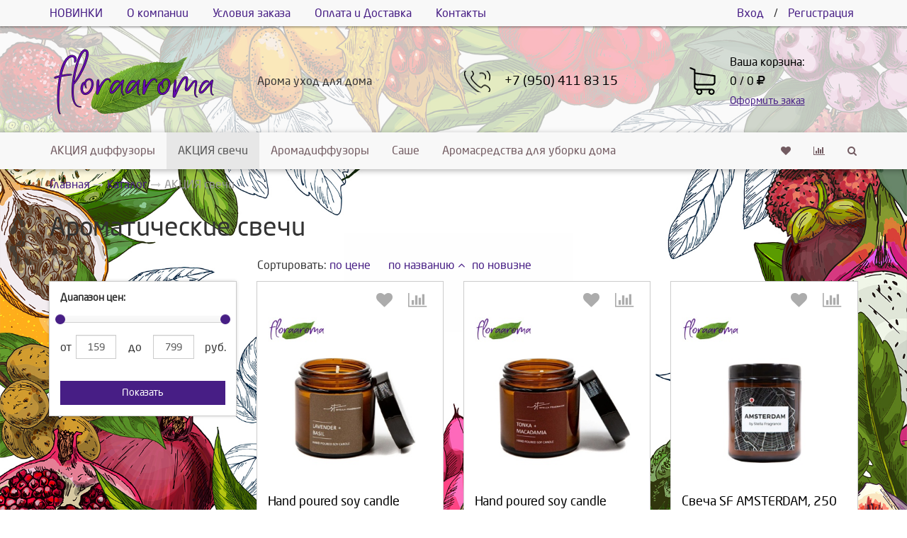

--- FILE ---
content_type: text/html; charset=UTF-8
request_url: https://floraaroma.ru/katalog/aromaticheskie-svechi.html?&sortby=pagetitle&sortdir=asc
body_size: 8032
content:
<!DOCTYPE html>
<html lang="ru">
<head>
	<meta http-equiv="Content-Type" content="text/html; charset=utf-8" />
	<meta http-equiv="X-UA-Compatible" content="IE=edge">
	<meta name="viewport" content="width=device-width, initial-scale=1">
	<meta name="MobileOptimized" content="320"/>
	<meta name="HandheldFriendly" content="true"/>
	<title>Ароматические свечи оптом - FLORAAROMA | Ароматы для дома оптом</title><meta name="keywords" content="Ароматические свечи, парфюм для дома, ароматизированные свечи"><meta name="description" content="Ароматические свечи оптом">
		<link href="/assets/images/logo/74.jpg" rel="icon" type="image/x-icon" />
	<link href="/assets/images/logo/74.jpg" rel="shortcut icon" type="image/x-icon" />

	<base href="https://floraaroma.ru/">
<link rel="stylesheet" type="text/css" href="/assets/min/min_1681822348.css" /><style>.container-body {background: url("/assets/images/backgrounds/582.jpg") top center no-repeat; background-size: cover; background-attachment: fixed;}
							.text-primary,
							a,
							.btn-link {
								color: #471E85;
							}
							.btn-primary,
							.bg-primary,
							.dropdown-menu > .active > a,
							.dropdown-menu > .active > a:hover,
							.dropdown-menu > .active > a:focus,
							.progress-bar,
							.label-primary,
							.slider-handle {
								background-color: #471E85;
							}
							#nprogress .bar{background:#471E85;}
							#nprogress .peg{box-shadow:0 0 10px #471E85,0 0 5px #471E85;}
							#nprogress .spinner-icon{border-top-color:#471E85;border-left-color:#471E85;}
							.list-group-item.active, .list-group-item.active:hover, .list-group-item.active:focus {
								background-color: #471E85;
								border-color: #471E85;
							}
							
							a:hover,
							a:focus,
							.btn-link:hover,
							.btn-link:focus,
							.span-link:hover,
							.span-link:focus {
								color: #474685;
							}
							.btn-primary,
							.filter-checkbox-btn label::before,
							.filter-radio-btn label::before {
								border-color: #471E85;
							}
							.filter-checkbox-btn label::after,
							.filter-radio-btn label::after {
								border: 1px solid #471E85;
							}
							.btn-primary:hover,
							.btn-primary:focus,
							.btn-primary.focus,
							.btn-primary:active,
							.btn-primary.active,
							.open > .dropdown-toggle.btn-primary {
								background-color: #474685;
								border-color: #474685;
							}
							.payment-method-btn input:checked+label .after,
							.payment-method-btn input:checked+label .after:hover{
								border:5px solid #471E85;
							}
							.modifications-btn input:checked+label .after,
							.modifications-btn input:checked+label .after:hover{
								border:2px solid #471E85;
							}
							.pagination > .active > a, .pagination > .active > span, .pagination > .active > a:hover, .pagination > .active > span:hover, .pagination > .active > a:focus, .pagination > .active > span:focus {
								background-color: #471E85;
								border-color: #471E85;
							}
							.pagination > li > a, .pagination > li > span {
								color:#471E85;
							}
							.pagination > li > a:hover, .pagination > li > span:hover, .pagination > li > a:focus, .pagination > li > span:focus {
								color:#474685;
							}
							a.thumbnail:hover, a.thumbnail:focus, a.thumbnail.active {
								border-color: #471E85;
							}
							.sweet-alert button {
								background-color: #471E85;
							}
					</style>
<script>var swalConfirmBtn = "471E85";</script>

						<meta property="og:title" content="Ароматические свечи" />
						<meta property="og:description" content="Ароматические свечи оптом" />
						<meta property="og:image" content="https://floraaroma.ru//assets/images/logo/112.png" />
						<meta property="og:type" content="website" />
						<meta property="og:site_name" content="floraaroma.ru"/>
						<meta property="og:url" content="https://floraaroma.ru/katalog/aromaticheskie-svechi.html" />
					
</head>
<body>
	<div class="helper-blur"></div>
	<div class="container-body">
<div class="modal fade" id="header-callback" tabindex="-1" role="dialog" aria-labelledby="header-callback-label" aria-hidden="true">
	<div class="modal-dialog modal-sm">
		<div class="modal-content">
			<div class="modal-header">
				<button type="button" class="close" data-dismiss="modal" aria-hidden="true"><i class="fa fa-times"></i></button>
				<h4 class="modal-title" id="header-callback-label">Заказать звонок</h4>
				<div class="header-phone mt20 hidden-sm hidden-md hidden-lg">
					<div class="phone-container">
						<div class="phones-container"><a href="tel:+79504118315" class="phone">+7 (950) 411 83 15</a></div>
					</div>
				</div>
			</div>
			<div class="modal-body ajax-container" id="header-callback-container">
				
			</div>
		</div>
	</div>
</div>
<header class="container-fluid visibility-hidden wow fadeIn" id="header" itemscope itemtype="http://schema.org/WPHeader">
	<div id="header-top">
		<div class="container">
			 <ul class="header-menu list-unstyled hidden-sm hidden-xs"> <li><a href="/novosti.html">НОВИНКИ</a></li> <li><a href="/about.html">О компании</a></li> <li><a href="/sotrudnichestvo.html">Условия заказа</a></li> <li><a href="/delivery.html">Оплата и Доставка</a></li> <li><a href="/contacts.html">Контакты</a></li></ul>
			<ul class="header-user list-unstyled hidden-side-collapse-body">
				
			<li><a href="/cabinet.html">Вход</a></li>
			<li>/</li>
			<li><a href="/cabinet/signup.html">Регистрация</a></li>
		
			</ul>
			<div class="pull-left visible-xs">
				<button type="button" class="btn btn-default btn-nav" data-toggle="collapse-side" data-target="#main-menu">
					<span class="icon-bar one"></span>
					<span class="icon-bar two"></span>
					<span class="icon-bar three"></span>
					<span class="icon-name">Меню</span>
					<span class="icon-second-name">Скрыть</span>
				</button>
				<!--<button type="button" class="btn btn-default hidden-side-collapse-body" data-toggle="modal" data-target="#header-callback"><i class="fa fa-phone"></i></button>-->
			</div>
		</div>
	</div>
	<div class="container">
		<div class="row">
			<div class="col-lg-3 col-md-3 col-sm-4 col-xs-6 header-logo text-center vcenter">
				<a href="/"><img src="assets/cache/images/logo/240x-112.fc7.png" title="FLORAAROMA | Ароматы для дома оптом" alt="FLORAAROMA | Ароматы для дома оптом" class="img-responsive" /></a>
			</div><!--
			--><div class="col-lg-3 col-md-3 vcenter hidden-xs hidden-sm">
				Арома уход для дома
			</div><!--
			--><div class="col-lg-3 col-md-4 col-sm-5 hidden-xs text-center vcenter">
				<div class="header-phone">
					<div class="phone-container">
						<div class="phones-container"><a href="tel:+79504118315" class="phone">+7 (950) 411 83 15</a></div>
						<!--<span class="btn-callback span-link text-primary" data-toggle="modal" data-target="#header-callback">Заказать звонок</span>-->
					</div>
				</div>
			</div><!--
			--><div class="col-lg-3 col-md-2 col-sm-3 col-xs-6 header-cart vcenter">
				<a href="cart.html" class="cart-container">
					<span class="block">Ваша корзина:</span>
					<span class="block cart-button">0 / 0 <i class="fa fa-ruble"></i></span>
					<span class="span-link text-primary">Оформить заказ</span>
				</a>
			</div>
		</div>
	</div>
</header>
<div class="container-fluid visibility-hidden wow fadeIn">
	<div class="navbar navbar-default side-collapse in" id="main-menu" role="navigation">
		<div class="container">
			<div class="navbar-collapse">
				<ul class="nav navbar-nav navbar-main" itemscope itemtype="http://schema.org/SiteNavigationElement">
				<li class="dropdown-submenu"><a href="/katalog/aromadiffuzory.html" itemprop="url">АКЦИЯ диффузоры</a></li>
<li class="dropdown-submenu active isactive"><a href="/katalog/aromaticheskie-svechi.html" itemprop="url">АКЦИЯ свечи</a></li>
<li class="dropdown-submenu"><a href="/katalog/aromadiffuzory1.html" itemprop="url">Аромадиффузоры</a></li>
<li class="dropdown-submenu"><a href="/katalog/sashe.html" itemprop="url">Саше</a></li>
<li class="last dropdown-submenu"><a href="/katalog/aromasredstva-dlya-uborki-doma.html" itemprop="url">Аромасредства для уборки дома</a></li>

					<li class="liked-link hidden-lg hidden-md hidden-sm">
						<a href="/liked.html">Избранное</a>
					</li>
					<li class="compare-link hidden-lg hidden-md hidden-sm">
						<a href="/compare.html">Сравнение товаров</a>
					</li>
					<li class="search-link hidden-lg hidden-md hidden-sm">
						<a href="/search.html">Поиск по сайту</a>
					</li>
				</ul>
				<ul class="nav navbar-nav navbar-right hidden-xs">
					<li class="liked-link" data-title="Избранное">
						<a href="/liked.html"><i class="fa fa-heart" aria-hidden="true"></i></a>
					</li>
					<li class="compare-link" data-title="Сравнение товаров">
						<a href="/compare.html"><i class="fa fa-bar-chart" aria-hidden="true"></i></a>
					</li>
					<li data-toggle="tooltip" data-placement="bottom" title="Поиск по сайту">
						<a href="/search.html" rel="nofollow"><i class="fa fa-search"></i></a>
					</li>
				</ul>
			</div>
		</div>
	</div>
	<div id="navbar-after" class="visible-xs" data-toggle="collapse-side" data-target="#main-menu"></div>
</div>
<div class="container-fluid" id="main-container">
	<!--LAjax:#main-container-->
	<nav class="breadcrumbs visibility-hidden wow fadeIn"><div class="container"><ul class="breadcrumb" itemscope itemtype="http://schema.org/BreadcrumbList"><li itemprop="itemListElement" itemscope itemtype="http://schema.org/ListItem"><a href="/" title="АРОМАТЫ ДЛЯ ДОМА" itemprop="item"><span itemprop="name">Главная</span></a></li><li itemprop="itemListElement" itemscope itemtype="http://schema.org/ListItem"><a href="/katalog.html" title="Каталог" itemprop="item"><span itemprop="name">Каталог</span></a></li><li class="active"><span>АКЦИЯ свечи</span></li></ul></div></nav>
	<div class="container">
		<h1 class="visibility-hidden wow fadeIn">Ароматические свечи</h1>
		
			
			<div class="row">
				<div class="col-lg-offset-3 col-lg-9">
					<p>Сортировать: <span class="clearfix visible-xs"></span><a href="/katalog/aromaticheskie-svechi.html?&sortby=price&sortdir=asc" class="mr25">по цене</a><span class="clearfix visible-xs"></span><a href="/katalog/aromaticheskie-svechi.html?&sortby=pagetitle&sortdir=desc" class="mr10">по названию<i class="fa fa-angle-up ml5"></i></a><span class="clearfix visible-xs"></span><a href="/katalog/aromaticheskie-svechi.html?&sortby=menuindex&sortdir=desc">по новизне</a></p>
				</div>
			</div>
			<div class="row">
				<div class="col-lg-3">
					
				<button class="btn btn-default btn-block mb20 visible-xs" data-toggle="collapse" data-target="#filter-container"><i class="fa fa-filter"></i> Показать / скрыть фильтр</button>
				<div class="hidden-xs" id="filter-container">
					<div class="container-fluid filter-bar">
						<div class="panel filter-panel">
							<div class="panel-body">
								
								
							<h4>Диапазон цен:</h4>
							<input type="text" name="filter-price" data-min="159" data-max="799" data-value-min="" data-value-max="" data-slider-tooltip="hide" />
							<div class="clearfix mt10"></div>
							<div class="container-fluid">
								<div class="row">
									<div class="col-xs-1 vcenter text-center pr0">
										от
									</div><!--
									--><div class="col-xs-4 vcenter text-center">
										<input type="text" name="filter-price-min" value="159" class="form-control pr2 pl2 text-center">
									</div><!--
									--><div class="col-xs-1 vcenter text-center pr0 pl0">
										до
									</div><!--
									--><div class="col-xs-4 vcenter text-center">
										<input type="text" name="filter-price-max" value="799" class="form-control pr2 pl2 text-center">
									</div><!--
									--><div class="col-xs-1 vcenter text-left pr0 pl0">
										руб.
									</div>
								</div>
							</div>
							<div class="bb"></div>
						
								<div class="clearfix mt20"></div>
								<button type="button" class="btn btn-primary btn-block" id="filter-submit">Показать</button>
							</div>
						</div>
					</div>
				</div>
			
				</div>
				<div class="col-lg-9">
					 <div class="row wf-with-image row-products"> 
		<div class="col-lg-4 col-md-4 col-sm-6 col-xs-6 product-item-container visibility-hidden wow fadeIn">
			<div class="product-item  ">
				<span class="item-image" data-aciotn=""><a href="/katalog/aromaticheskie-svechi/hand-poured-soy-candle-lavender-basil-90-gr.html" title="Hand poured soy candle LAVENDER + BASIL, 90 гр."><img src="assets/cache/images/catalog/svechy/320x320-160.c73.jpg" alt="Hand poured soy candle LAVENDER + BASIL, 90 гр." class="img-responsive img-fly" /></a></span>
				
				
				<a href="/katalog/aromaticheskie-svechi/hand-poured-soy-candle-lavender-basil-90-gr.html" title="Hand poured soy candle LAVENDER + BASIL, 90 гр."><span class="item-title">Hand poured soy candle LAVENDER + BASIL, 90 гр.</span></a>
				
				<div class="product-liked-container" title="В избранное">
					<div class="product-liked">
						<input id="product-liked-3954" name="liked" value="3954" data-mode="" type="checkbox" >
						<label for="product-liked-3954"></label>
					</div>
				</div>
				<div class="product-compare-container" title="Сравнить">
					<div class="product-compare">
						<input id="product-compare-3954" name="compare" value="3954" data-mode="" type="checkbox" >
						<label for="product-compare-3954"></label>
					</div>
				</div>
				<span class="container-fluid container-price">
					<span class="row">
						<span class="col-xs-6 vcenter item-price text-primary">345 <i class="fa fa-ruble"></i></span><!--
						--><span class="col-xs-12 vcenter text-small text-left" style="padding-left:0; margin-top:-16px; font-size:14px;">Цена опт: 270 <i class="fa fa-ruble"></i></span>
					</span>
				</span>
				
				<span class="container-fluid container-submit">
					<span class="item-submit">
						<a href="/katalog/aromaticheskie-svechi/hand-poured-soy-candle-lavender-basil-90-gr.html" class="btn btn-primary btn-block">Подробнее</a>
					</span>
				</span>
				
					<div class="count-helper">
						<div class="count-helper-container">
							<div class="count-helper-container-content">
								<p>Выберите количество:</p>
								<input name="count" class="form-control number mb20" value="1" min="1" max="99" type="number">
								<div class="btn-group">
									<div class="btn-group">
										<button type="button" class="btn btn-primary btn-in-count-helper" data-mode="add" data-id="3954"><span class="hidden-sm">Продолжить</span><span class="hidden-lg hidden-md hidden-xs">Ок</span></button>
									</div>
									<div class="btn-group">
										<button type="button" class="btn btn-default btn-in-count-helper" data-mode="cancel">Отмена</button>
									</div>
								</div>
							</div>
							<div class="count-helper-container-status">
								<svg class="checkmark" viewBox="0 0 52 52">
									<circle class="checkmark-circle" fill="none" cx="26" cy="26" r="25" />
									<path class="checkmark-check" fill="none" d="M14.1 27.2l7.1 7.2 16.7-16.8"/>
								</svg>
								<p class="mt20">Товар добавлен в корзину</p>
								<div class="btn-group">
									<div class="btn-group">
										<button type="button" class="btn btn-default btn-in-count-helper" data-mode="clear"><span class="hidden-sm">Продолжить</span><span class="hidden-lg hidden-md hidden-xs">Ок</span></button>
									</div>
									<div class="btn-group">
										<a href="/cart.html" class="btn btn-primary">В корзину</a>
									</div>
								</div>
							</div>
						</div>
					</div>


			</div>
		</div>
		
	 
		<div class="col-lg-4 col-md-4 col-sm-6 col-xs-6 product-item-container visibility-hidden wow fadeIn">
			<div class="product-item  ">
				<span class="item-image" data-aciotn=""><a href="/katalog/aromaticheskie-svechi/hand-poured-soy-candle-tonkamacadamia-90-gr.html" title="Hand poured soy candle TONKA+MACADAMIA, 90 гр"><img src="assets/cache/images/catalog/svechy/320x320-159.c73.jpg" alt="Hand poured soy candle TONKA+MACADAMIA, 90 гр" class="img-responsive img-fly" /></a></span>
				
				
				<a href="/katalog/aromaticheskie-svechi/hand-poured-soy-candle-tonkamacadamia-90-gr.html" title="Hand poured soy candle TONKA+MACADAMIA, 90 гр"><span class="item-title">Hand poured soy candle TONKA+MACADAMIA, 90 гр</span></a>
				
				<div class="product-liked-container" title="В избранное">
					<div class="product-liked">
						<input id="product-liked-3953" name="liked" value="3953" data-mode="" type="checkbox" >
						<label for="product-liked-3953"></label>
					</div>
				</div>
				<div class="product-compare-container" title="Сравнить">
					<div class="product-compare">
						<input id="product-compare-3953" name="compare" value="3953" data-mode="" type="checkbox" >
						<label for="product-compare-3953"></label>
					</div>
				</div>
				<span class="container-fluid container-price">
					<span class="row">
						<span class="col-xs-6 vcenter item-price text-primary">345 <i class="fa fa-ruble"></i></span><!--
						--><span class="col-xs-12 vcenter text-small text-left" style="padding-left:0; margin-top:-16px; font-size:14px;">Цена опт: 270 <i class="fa fa-ruble"></i></span>
					</span>
				</span>
				
				<span class="container-fluid container-submit">
					<span class="item-submit">
						<a href="/katalog/aromaticheskie-svechi/hand-poured-soy-candle-tonkamacadamia-90-gr.html" class="btn btn-primary btn-block">Подробнее</a>
					</span>
				</span>
				
					<div class="count-helper">
						<div class="count-helper-container">
							<div class="count-helper-container-content">
								<p>Выберите количество:</p>
								<input name="count" class="form-control number mb20" value="1" min="1" max="99" type="number">
								<div class="btn-group">
									<div class="btn-group">
										<button type="button" class="btn btn-primary btn-in-count-helper" data-mode="add" data-id="3953"><span class="hidden-sm">Продолжить</span><span class="hidden-lg hidden-md hidden-xs">Ок</span></button>
									</div>
									<div class="btn-group">
										<button type="button" class="btn btn-default btn-in-count-helper" data-mode="cancel">Отмена</button>
									</div>
								</div>
							</div>
							<div class="count-helper-container-status">
								<svg class="checkmark" viewBox="0 0 52 52">
									<circle class="checkmark-circle" fill="none" cx="26" cy="26" r="25" />
									<path class="checkmark-check" fill="none" d="M14.1 27.2l7.1 7.2 16.7-16.8"/>
								</svg>
								<p class="mt20">Товар добавлен в корзину</p>
								<div class="btn-group">
									<div class="btn-group">
										<button type="button" class="btn btn-default btn-in-count-helper" data-mode="clear"><span class="hidden-sm">Продолжить</span><span class="hidden-lg hidden-md hidden-xs">Ок</span></button>
									</div>
									<div class="btn-group">
										<a href="/cart.html" class="btn btn-primary">В корзину</a>
									</div>
								</div>
							</div>
						</div>
					</div>


			</div>
		</div>
		<div class="clearfix visible-sm"></div>
	 
		<div class="col-lg-4 col-md-4 col-sm-6 col-xs-6 product-item-container visibility-hidden wow fadeIn">
			<div class="product-item  ">
				<span class="item-image" data-aciotn=""><a href="/katalog/aromaticheskie-svechi/svecha-st-amsterdam-250-gr.html" title="Свеча SF AMSTERDAM, 250 гр."><img src="assets/cache/images/catalog/svechy/320x320-103%281%29.c73.jpg" alt="Свеча SF AMSTERDAM, 250 гр." class="img-responsive img-fly" /></a></span>
				
				
				<a href="/katalog/aromaticheskie-svechi/svecha-st-amsterdam-250-gr.html" title="Свеча SF AMSTERDAM, 250 гр."><span class="item-title">Свеча SF AMSTERDAM, 250 гр.</span></a>
				
				<div class="product-liked-container" title="В избранное">
					<div class="product-liked">
						<input id="product-liked-4035" name="liked" value="4035" data-mode="" type="checkbox" >
						<label for="product-liked-4035"></label>
					</div>
				</div>
				<div class="product-compare-container" title="Сравнить">
					<div class="product-compare">
						<input id="product-compare-4035" name="compare" value="4035" data-mode="" type="checkbox" >
						<label for="product-compare-4035"></label>
					</div>
				</div>
				<span class="container-fluid container-price">
					<span class="row">
						<span class="col-xs-6 vcenter item-price text-primary">799 <i class="fa fa-ruble"></i></span><!--
						--><span class="col-xs-12 vcenter text-small text-left" style="padding-left:0; margin-top:-16px; font-size:14px;">Цена опт: 550 <i class="fa fa-ruble"></i></span>
					</span>
				</span>
				
				<span class="container-fluid container-submit">
					<span class="item-submit">
						<a href="/katalog/aromaticheskie-svechi/svecha-st-amsterdam-250-gr.html" class="btn btn-primary btn-block">Подробнее</a>
					</span>
				</span>
				
					<div class="count-helper">
						<div class="count-helper-container">
							<div class="count-helper-container-content">
								<p>Выберите количество:</p>
								<input name="count" class="form-control number mb20" value="1" min="1" max="99" type="number">
								<div class="btn-group">
									<div class="btn-group">
										<button type="button" class="btn btn-primary btn-in-count-helper" data-mode="add" data-id="4035"><span class="hidden-sm">Продолжить</span><span class="hidden-lg hidden-md hidden-xs">Ок</span></button>
									</div>
									<div class="btn-group">
										<button type="button" class="btn btn-default btn-in-count-helper" data-mode="cancel">Отмена</button>
									</div>
								</div>
							</div>
							<div class="count-helper-container-status">
								<svg class="checkmark" viewBox="0 0 52 52">
									<circle class="checkmark-circle" fill="none" cx="26" cy="26" r="25" />
									<path class="checkmark-check" fill="none" d="M14.1 27.2l7.1 7.2 16.7-16.8"/>
								</svg>
								<p class="mt20">Товар добавлен в корзину</p>
								<div class="btn-group">
									<div class="btn-group">
										<button type="button" class="btn btn-default btn-in-count-helper" data-mode="clear"><span class="hidden-sm">Продолжить</span><span class="hidden-lg hidden-md hidden-xs">Ок</span></button>
									</div>
									<div class="btn-group">
										<a href="/cart.html" class="btn btn-primary">В корзину</a>
									</div>
								</div>
							</div>
						</div>
					</div>


			</div>
		</div>
		<div class="clearfix visible-md"></div>
	 
		<div class="col-lg-4 col-md-4 col-sm-6 col-xs-6 product-item-container visibility-hidden wow fadeIn">
			<div class="product-item  ">
				<span class="item-image" data-aciotn=""><a href="/katalog/aromaticheskie-svechi/svecha-st-dubai-250-gr.html" title="Свеча SF DUBAI, 250 гр."><img src="assets/cache/images/catalog/svechy/320x320-105%281%29.c73.jpg" alt="Свеча SF DUBAI, 250 гр." class="img-responsive img-fly" /></a></span>
				
				
				<a href="/katalog/aromaticheskie-svechi/svecha-st-dubai-250-gr.html" title="Свеча SF DUBAI, 250 гр."><span class="item-title">Свеча SF DUBAI, 250 гр.</span></a>
				
				<div class="product-liked-container" title="В избранное">
					<div class="product-liked">
						<input id="product-liked-4034" name="liked" value="4034" data-mode="" type="checkbox" >
						<label for="product-liked-4034"></label>
					</div>
				</div>
				<div class="product-compare-container" title="Сравнить">
					<div class="product-compare">
						<input id="product-compare-4034" name="compare" value="4034" data-mode="" type="checkbox" >
						<label for="product-compare-4034"></label>
					</div>
				</div>
				<span class="container-fluid container-price">
					<span class="row">
						<span class="col-xs-6 vcenter item-price text-primary">799 <i class="fa fa-ruble"></i></span><!--
						--><span class="col-xs-12 vcenter text-small text-left" style="padding-left:0; margin-top:-16px; font-size:14px;">Цена опт: 550 <i class="fa fa-ruble"></i></span>
					</span>
				</span>
				
				<span class="container-fluid container-submit">
					<span class="item-submit">
						<a href="/katalog/aromaticheskie-svechi/svecha-st-dubai-250-gr.html" class="btn btn-primary btn-block">Подробнее</a>
					</span>
				</span>
				
					<div class="count-helper">
						<div class="count-helper-container">
							<div class="count-helper-container-content">
								<p>Выберите количество:</p>
								<input name="count" class="form-control number mb20" value="1" min="1" max="99" type="number">
								<div class="btn-group">
									<div class="btn-group">
										<button type="button" class="btn btn-primary btn-in-count-helper" data-mode="add" data-id="4034"><span class="hidden-sm">Продолжить</span><span class="hidden-lg hidden-md hidden-xs">Ок</span></button>
									</div>
									<div class="btn-group">
										<button type="button" class="btn btn-default btn-in-count-helper" data-mode="cancel">Отмена</button>
									</div>
								</div>
							</div>
							<div class="count-helper-container-status">
								<svg class="checkmark" viewBox="0 0 52 52">
									<circle class="checkmark-circle" fill="none" cx="26" cy="26" r="25" />
									<path class="checkmark-check" fill="none" d="M14.1 27.2l7.1 7.2 16.7-16.8"/>
								</svg>
								<p class="mt20">Товар добавлен в корзину</p>
								<div class="btn-group">
									<div class="btn-group">
										<button type="button" class="btn btn-default btn-in-count-helper" data-mode="clear"><span class="hidden-sm">Продолжить</span><span class="hidden-lg hidden-md hidden-xs">Ок</span></button>
									</div>
									<div class="btn-group">
										<a href="/cart.html" class="btn btn-primary">В корзину</a>
									</div>
								</div>
							</div>
						</div>
					</div>


			</div>
		</div>
		<div class="clearfix visible-lg"></div>
	 
		<div class="col-lg-4 col-md-4 col-sm-6 col-xs-6 product-item-container visibility-hidden wow fadeIn">
			<div class="product-item  ">
				<span class="item-image" data-aciotn=""><a href="/katalog/aromaticheskie-svechi/svecha-st-macaroon-yuzu-50-gr.html" title="Свеча SF MACAROON YUZU, 50 гр."><img src="assets/cache/images/catalog/svechy/320x320-158.c73.jpg" alt="Свеча SF MACAROON YUZU, 50 гр." class="img-responsive img-fly" /></a></span>
				
				
				<a href="/katalog/aromaticheskie-svechi/svecha-st-macaroon-yuzu-50-gr.html" title="Свеча SF MACAROON YUZU, 50 гр."><span class="item-title">Свеча SF MACAROON YUZU, 50 гр.</span></a>
				
				<div class="product-liked-container" title="В избранное">
					<div class="product-liked">
						<input id="product-liked-3952" name="liked" value="3952" data-mode="" type="checkbox" >
						<label for="product-liked-3952"></label>
					</div>
				</div>
				<div class="product-compare-container" title="Сравнить">
					<div class="product-compare">
						<input id="product-compare-3952" name="compare" value="3952" data-mode="" type="checkbox" >
						<label for="product-compare-3952"></label>
					</div>
				</div>
				<span class="container-fluid container-price">
					<span class="row">
						<span class="col-xs-6 vcenter item-price text-primary">299 <i class="fa fa-ruble"></i></span><!--
						--><span class="col-xs-12 vcenter text-small text-left" style="padding-left:0; margin-top:-16px; font-size:14px;">Цена опт: 241 <i class="fa fa-ruble"></i></span>
					</span>
				</span>
				
				<span class="container-fluid container-submit">
					<span class="item-submit">
						<a href="/katalog/aromaticheskie-svechi/svecha-st-macaroon-yuzu-50-gr.html" class="btn btn-primary btn-block">Подробнее</a>
					</span>
				</span>
				
					<div class="count-helper">
						<div class="count-helper-container">
							<div class="count-helper-container-content">
								<p>Выберите количество:</p>
								<input name="count" class="form-control number mb20" value="1" min="1" max="99" type="number">
								<div class="btn-group">
									<div class="btn-group">
										<button type="button" class="btn btn-primary btn-in-count-helper" data-mode="add" data-id="3952"><span class="hidden-sm">Продолжить</span><span class="hidden-lg hidden-md hidden-xs">Ок</span></button>
									</div>
									<div class="btn-group">
										<button type="button" class="btn btn-default btn-in-count-helper" data-mode="cancel">Отмена</button>
									</div>
								</div>
							</div>
							<div class="count-helper-container-status">
								<svg class="checkmark" viewBox="0 0 52 52">
									<circle class="checkmark-circle" fill="none" cx="26" cy="26" r="25" />
									<path class="checkmark-check" fill="none" d="M14.1 27.2l7.1 7.2 16.7-16.8"/>
								</svg>
								<p class="mt20">Товар добавлен в корзину</p>
								<div class="btn-group">
									<div class="btn-group">
										<button type="button" class="btn btn-default btn-in-count-helper" data-mode="clear"><span class="hidden-sm">Продолжить</span><span class="hidden-lg hidden-md hidden-xs">Ок</span></button>
									</div>
									<div class="btn-group">
										<a href="/cart.html" class="btn btn-primary">В корзину</a>
									</div>
								</div>
							</div>
						</div>
					</div>


			</div>
		</div>
		
	 
		<div class="col-lg-4 col-md-4 col-sm-6 col-xs-6 product-item-container visibility-hidden wow fadeIn">
			<div class="product-item  ">
				<span class="item-image" data-aciotn=""><a href="/katalog/aromaticheskie-svechi/svecha-st-new-york-250-gr.html" title="Свеча SF NEW YORK, 250 гр."><img src="assets/cache/images/catalog/svechy/320x320-104%281%29.c73.jpg" alt="Свеча SF NEW YORK, 250 гр." class="img-responsive img-fly" /></a></span>
				
				
				<a href="/katalog/aromaticheskie-svechi/svecha-st-new-york-250-gr.html" title="Свеча SF NEW YORK, 250 гр."><span class="item-title">Свеча SF NEW YORK, 250 гр.</span></a>
				
				<div class="product-liked-container" title="В избранное">
					<div class="product-liked">
						<input id="product-liked-4030" name="liked" value="4030" data-mode="" type="checkbox" >
						<label for="product-liked-4030"></label>
					</div>
				</div>
				<div class="product-compare-container" title="Сравнить">
					<div class="product-compare">
						<input id="product-compare-4030" name="compare" value="4030" data-mode="" type="checkbox" >
						<label for="product-compare-4030"></label>
					</div>
				</div>
				<span class="container-fluid container-price">
					<span class="row">
						<span class="col-xs-6 vcenter item-price text-primary">799 <i class="fa fa-ruble"></i></span><!--
						--><span class="col-xs-12 vcenter text-small text-left" style="padding-left:0; margin-top:-16px; font-size:14px;">Цена опт: 550 <i class="fa fa-ruble"></i></span>
					</span>
				</span>
				
				<span class="container-fluid container-submit">
					<span class="item-submit">
						<a href="/katalog/aromaticheskie-svechi/svecha-st-new-york-250-gr.html" class="btn btn-primary btn-block">Подробнее</a>
					</span>
				</span>
				
					<div class="count-helper">
						<div class="count-helper-container">
							<div class="count-helper-container-content">
								<p>Выберите количество:</p>
								<input name="count" class="form-control number mb20" value="1" min="1" max="99" type="number">
								<div class="btn-group">
									<div class="btn-group">
										<button type="button" class="btn btn-primary btn-in-count-helper" data-mode="add" data-id="4030"><span class="hidden-sm">Продолжить</span><span class="hidden-lg hidden-md hidden-xs">Ок</span></button>
									</div>
									<div class="btn-group">
										<button type="button" class="btn btn-default btn-in-count-helper" data-mode="cancel">Отмена</button>
									</div>
								</div>
							</div>
							<div class="count-helper-container-status">
								<svg class="checkmark" viewBox="0 0 52 52">
									<circle class="checkmark-circle" fill="none" cx="26" cy="26" r="25" />
									<path class="checkmark-check" fill="none" d="M14.1 27.2l7.1 7.2 16.7-16.8"/>
								</svg>
								<p class="mt20">Товар добавлен в корзину</p>
								<div class="btn-group">
									<div class="btn-group">
										<button type="button" class="btn btn-default btn-in-count-helper" data-mode="clear"><span class="hidden-sm">Продолжить</span><span class="hidden-lg hidden-md hidden-xs">Ок</span></button>
									</div>
									<div class="btn-group">
										<a href="/cart.html" class="btn btn-primary">В корзину</a>
									</div>
								</div>
							</div>
						</div>
					</div>


			</div>
		</div>
		<div class="clearfix visible-md"></div>
	 
		<div class="col-lg-4 col-md-4 col-sm-6 col-xs-6 product-item-container visibility-hidden wow fadeIn">
			<div class="product-item  ">
				<span class="item-image" data-aciotn=""><a href="/katalog/aromaticheskie-svechi/svecha-st-paris-250-gr.html" title="Свеча SF PARIS, 250 гр."><img src="assets/cache/images/catalog/svechy/320x320-106%281%29.c73.jpg" alt="Свеча SF PARIS, 250 гр." class="img-responsive img-fly" /></a></span>
				
				
				<a href="/katalog/aromaticheskie-svechi/svecha-st-paris-250-gr.html" title="Свеча SF PARIS, 250 гр."><span class="item-title">Свеча SF PARIS, 250 гр.</span></a>
				
				<div class="product-liked-container" title="В избранное">
					<div class="product-liked">
						<input id="product-liked-4036" name="liked" value="4036" data-mode="" type="checkbox" >
						<label for="product-liked-4036"></label>
					</div>
				</div>
				<div class="product-compare-container" title="Сравнить">
					<div class="product-compare">
						<input id="product-compare-4036" name="compare" value="4036" data-mode="" type="checkbox" >
						<label for="product-compare-4036"></label>
					</div>
				</div>
				<span class="container-fluid container-price">
					<span class="row">
						<span class="col-xs-6 vcenter item-price text-primary">799 <i class="fa fa-ruble"></i></span><!--
						--><span class="col-xs-12 vcenter text-small text-left" style="padding-left:0; margin-top:-16px; font-size:14px;">Цена опт: 550 <i class="fa fa-ruble"></i></span>
					</span>
				</span>
				
				<span class="container-fluid container-submit">
					<span class="item-submit">
						<a href="/katalog/aromaticheskie-svechi/svecha-st-paris-250-gr.html" class="btn btn-primary btn-block">Подробнее</a>
					</span>
				</span>
				
					<div class="count-helper">
						<div class="count-helper-container">
							<div class="count-helper-container-content">
								<p>Выберите количество:</p>
								<input name="count" class="form-control number mb20" value="1" min="1" max="99" type="number">
								<div class="btn-group">
									<div class="btn-group">
										<button type="button" class="btn btn-primary btn-in-count-helper" data-mode="add" data-id="4036"><span class="hidden-sm">Продолжить</span><span class="hidden-lg hidden-md hidden-xs">Ок</span></button>
									</div>
									<div class="btn-group">
										<button type="button" class="btn btn-default btn-in-count-helper" data-mode="cancel">Отмена</button>
									</div>
								</div>
							</div>
							<div class="count-helper-container-status">
								<svg class="checkmark" viewBox="0 0 52 52">
									<circle class="checkmark-circle" fill="none" cx="26" cy="26" r="25" />
									<path class="checkmark-check" fill="none" d="M14.1 27.2l7.1 7.2 16.7-16.8"/>
								</svg>
								<p class="mt20">Товар добавлен в корзину</p>
								<div class="btn-group">
									<div class="btn-group">
										<button type="button" class="btn btn-default btn-in-count-helper" data-mode="clear"><span class="hidden-sm">Продолжить</span><span class="hidden-lg hidden-md hidden-xs">Ок</span></button>
									</div>
									<div class="btn-group">
										<a href="/cart.html" class="btn btn-primary">В корзину</a>
									</div>
								</div>
							</div>
						</div>
					</div>


			</div>
		</div>
		
	 
		<div class="col-lg-4 col-md-4 col-sm-6 col-xs-6 product-item-container visibility-hidden wow fadeIn">
			<div class="product-item  ">
				<span class="item-image" data-aciotn=""><a href="/katalog/aromaticheskie-svechi/svecha-st-berry-prosecco-90-gr.html" title="Свеча ST BERRY + PROSECCO 90 гр."><img src="assets/cache/images/catalog/svechy/320x320-proseko.131.png" alt="Свеча ST BERRY + PROSECCO 90 гр." class="img-responsive img-fly" /></a></span>
				
				
				<a href="/katalog/aromaticheskie-svechi/svecha-st-berry-prosecco-90-gr.html" title="Свеча ST BERRY + PROSECCO 90 гр."><span class="item-title">Свеча ST BERRY + PROSECCO 90 гр.</span></a>
				
				<div class="product-liked-container" title="В избранное">
					<div class="product-liked">
						<input id="product-liked-4137" name="liked" value="4137" data-mode="" type="checkbox" >
						<label for="product-liked-4137"></label>
					</div>
				</div>
				<div class="product-compare-container" title="Сравнить">
					<div class="product-compare">
						<input id="product-compare-4137" name="compare" value="4137" data-mode="" type="checkbox" >
						<label for="product-compare-4137"></label>
					</div>
				</div>
				<span class="container-fluid container-price">
					<span class="row">
						<span class="col-xs-6 vcenter item-price text-primary">345 <i class="fa fa-ruble"></i></span><!--
						--><span class="col-xs-12 vcenter text-small text-left" style="padding-left:0; margin-top:-16px; font-size:14px;">Цена опт: 270 <i class="fa fa-ruble"></i></span>
					</span>
				</span>
				
				<span class="container-fluid container-submit">
					<span class="item-submit">
						<a href="/katalog/aromaticheskie-svechi/svecha-st-berry-prosecco-90-gr.html" class="btn btn-primary btn-block">Подробнее</a>
					</span>
				</span>
				
					<div class="count-helper">
						<div class="count-helper-container">
							<div class="count-helper-container-content">
								<p>Выберите количество:</p>
								<input name="count" class="form-control number mb20" value="1" min="1" max="99" type="number">
								<div class="btn-group">
									<div class="btn-group">
										<button type="button" class="btn btn-primary btn-in-count-helper" data-mode="add" data-id="4137"><span class="hidden-sm">Продолжить</span><span class="hidden-lg hidden-md hidden-xs">Ок</span></button>
									</div>
									<div class="btn-group">
										<button type="button" class="btn btn-default btn-in-count-helper" data-mode="cancel">Отмена</button>
									</div>
								</div>
							</div>
							<div class="count-helper-container-status">
								<svg class="checkmark" viewBox="0 0 52 52">
									<circle class="checkmark-circle" fill="none" cx="26" cy="26" r="25" />
									<path class="checkmark-check" fill="none" d="M14.1 27.2l7.1 7.2 16.7-16.8"/>
								</svg>
								<p class="mt20">Товар добавлен в корзину</p>
								<div class="btn-group">
									<div class="btn-group">
										<button type="button" class="btn btn-default btn-in-count-helper" data-mode="clear"><span class="hidden-sm">Продолжить</span><span class="hidden-lg hidden-md hidden-xs">Ок</span></button>
									</div>
									<div class="btn-group">
										<a href="/cart.html" class="btn btn-primary">В корзину</a>
									</div>
								</div>
							</div>
						</div>
					</div>


			</div>
		</div>
		<div class="clearfix visible-lg"></div>
	 
		<div class="col-lg-4 col-md-4 col-sm-6 col-xs-6 product-item-container visibility-hidden wow fadeIn">
			<div class="product-item  ">
				<span class="item-image" data-aciotn=""><a href="/katalog/aromaticheskie-svechi/svecha-st-borned-wood-90-gr.html" title="Свеча ST BORNED WOOD  90 гр."><img src="assets/cache/images/catalog/svechy/320x320-vud.131.png" alt="Свеча ST BORNED WOOD  90 гр." class="img-responsive img-fly" /></a></span>
				
				
				<a href="/katalog/aromaticheskie-svechi/svecha-st-borned-wood-90-gr.html" title="Свеча ST BORNED WOOD  90 гр."><span class="item-title">Свеча ST BORNED WOOD  90 гр.</span></a>
				
				<div class="product-liked-container" title="В избранное">
					<div class="product-liked">
						<input id="product-liked-4136" name="liked" value="4136" data-mode="" type="checkbox" >
						<label for="product-liked-4136"></label>
					</div>
				</div>
				<div class="product-compare-container" title="Сравнить">
					<div class="product-compare">
						<input id="product-compare-4136" name="compare" value="4136" data-mode="" type="checkbox" >
						<label for="product-compare-4136"></label>
					</div>
				</div>
				<span class="container-fluid container-price">
					<span class="row">
						<span class="col-xs-6 vcenter item-price text-primary">345 <i class="fa fa-ruble"></i></span><!--
						--><span class="col-xs-12 vcenter text-small text-left" style="padding-left:0; margin-top:-16px; font-size:14px;">Цена опт: 270 <i class="fa fa-ruble"></i></span>
					</span>
				</span>
				
				<span class="container-fluid container-submit">
					<span class="item-submit">
						<a href="/katalog/aromaticheskie-svechi/svecha-st-borned-wood-90-gr.html" class="btn btn-primary btn-block">Подробнее</a>
					</span>
				</span>
				
					<div class="count-helper">
						<div class="count-helper-container">
							<div class="count-helper-container-content">
								<p>Выберите количество:</p>
								<input name="count" class="form-control number mb20" value="1" min="1" max="99" type="number">
								<div class="btn-group">
									<div class="btn-group">
										<button type="button" class="btn btn-primary btn-in-count-helper" data-mode="add" data-id="4136"><span class="hidden-sm">Продолжить</span><span class="hidden-lg hidden-md hidden-xs">Ок</span></button>
									</div>
									<div class="btn-group">
										<button type="button" class="btn btn-default btn-in-count-helper" data-mode="cancel">Отмена</button>
									</div>
								</div>
							</div>
							<div class="count-helper-container-status">
								<svg class="checkmark" viewBox="0 0 52 52">
									<circle class="checkmark-circle" fill="none" cx="26" cy="26" r="25" />
									<path class="checkmark-check" fill="none" d="M14.1 27.2l7.1 7.2 16.7-16.8"/>
								</svg>
								<p class="mt20">Товар добавлен в корзину</p>
								<div class="btn-group">
									<div class="btn-group">
										<button type="button" class="btn btn-default btn-in-count-helper" data-mode="clear"><span class="hidden-sm">Продолжить</span><span class="hidden-lg hidden-md hidden-xs">Ок</span></button>
									</div>
									<div class="btn-group">
										<a href="/cart.html" class="btn btn-primary">В корзину</a>
									</div>
								</div>
							</div>
						</div>
					</div>


			</div>
		</div>
		<div class="clearfix visible-md"></div>
	 
		<div class="col-lg-4 col-md-4 col-sm-6 col-xs-6 product-item-container visibility-hidden wow fadeIn">
			<div class="product-item  ">
				<span class="item-image" data-aciotn=""><a href="/katalog/aromaticheskie-svechi/svecha-st-spicy-amber-90-gr.html" title="Свеча ST SPICY AMBER 90 гр."><img src="assets/cache/images/catalog/svechy/320x320-spajsi.131.png" alt="Свеча ST SPICY AMBER 90 гр." class="img-responsive img-fly" /></a></span>
				
				
				<a href="/katalog/aromaticheskie-svechi/svecha-st-spicy-amber-90-gr.html" title="Свеча ST SPICY AMBER 90 гр."><span class="item-title">Свеча ST SPICY AMBER 90 гр.</span></a>
				
				<div class="product-liked-container" title="В избранное">
					<div class="product-liked">
						<input id="product-liked-4135" name="liked" value="4135" data-mode="" type="checkbox" >
						<label for="product-liked-4135"></label>
					</div>
				</div>
				<div class="product-compare-container" title="Сравнить">
					<div class="product-compare">
						<input id="product-compare-4135" name="compare" value="4135" data-mode="" type="checkbox" >
						<label for="product-compare-4135"></label>
					</div>
				</div>
				<span class="container-fluid container-price">
					<span class="row">
						<span class="col-xs-6 vcenter item-price text-primary">345 <i class="fa fa-ruble"></i></span><!--
						--><span class="col-xs-12 vcenter text-small text-left" style="padding-left:0; margin-top:-16px; font-size:14px;">Цена опт: 270 <i class="fa fa-ruble"></i></span>
					</span>
				</span>
				
				<span class="container-fluid container-submit">
					<span class="item-submit">
						<a href="/katalog/aromaticheskie-svechi/svecha-st-spicy-amber-90-gr.html" class="btn btn-primary btn-block">Подробнее</a>
					</span>
				</span>
				
					<div class="count-helper">
						<div class="count-helper-container">
							<div class="count-helper-container-content">
								<p>Выберите количество:</p>
								<input name="count" class="form-control number mb20" value="1" min="1" max="99" type="number">
								<div class="btn-group">
									<div class="btn-group">
										<button type="button" class="btn btn-primary btn-in-count-helper" data-mode="add" data-id="4135"><span class="hidden-sm">Продолжить</span><span class="hidden-lg hidden-md hidden-xs">Ок</span></button>
									</div>
									<div class="btn-group">
										<button type="button" class="btn btn-default btn-in-count-helper" data-mode="cancel">Отмена</button>
									</div>
								</div>
							</div>
							<div class="count-helper-container-status">
								<svg class="checkmark" viewBox="0 0 52 52">
									<circle class="checkmark-circle" fill="none" cx="26" cy="26" r="25" />
									<path class="checkmark-check" fill="none" d="M14.1 27.2l7.1 7.2 16.7-16.8"/>
								</svg>
								<p class="mt20">Товар добавлен в корзину</p>
								<div class="btn-group">
									<div class="btn-group">
										<button type="button" class="btn btn-default btn-in-count-helper" data-mode="clear"><span class="hidden-sm">Продолжить</span><span class="hidden-lg hidden-md hidden-xs">Ок</span></button>
									</div>
									<div class="btn-group">
										<a href="/cart.html" class="btn btn-primary">В корзину</a>
									</div>
								</div>
							</div>
						</div>
					</div>


			</div>
		</div>
		<div class="clearfix visible-sm"></div>
	 
		<div class="col-lg-4 col-md-4 col-sm-6 col-xs-6 product-item-container visibility-hidden wow fadeIn">
			<div class="product-item  ">
				<span class="item-image" data-aciotn=""><a href="/katalog/aromaticheskie-svechi/svecha-aromaticheskaya-ezhevichnyj-shherbet.html" title="Свеча ароматическая "Ежевичный щербет""><img src="assets/cache/images/catalog/svechy/320x320-400.c73.jpg" alt="Свеча ароматическая "Ежевичный щербет"" class="img-responsive img-fly" /></a></span>
				
				
				<a href="/katalog/aromaticheskie-svechi/svecha-aromaticheskaya-ezhevichnyj-shherbet.html" title="Свеча ароматическая "Ежевичный щербет""><span class="item-title">Свеча ароматическая "Ежевичный щербет"</span></a>
				
				<div class="product-liked-container" title="В избранное">
					<div class="product-liked">
						<input id="product-liked-3829" name="liked" value="3829" data-mode="" type="checkbox" >
						<label for="product-liked-3829"></label>
					</div>
				</div>
				<div class="product-compare-container" title="Сравнить">
					<div class="product-compare">
						<input id="product-compare-3829" name="compare" value="3829" data-mode="" type="checkbox" >
						<label for="product-compare-3829"></label>
					</div>
				</div>
				<span class="container-fluid container-price">
					<span class="row">
						<span class="col-xs-6 vcenter item-price text-primary">159 <i class="fa fa-ruble"></i></span><!--
						--><span class="col-xs-12 vcenter text-small text-left" style="padding-left:0; margin-top:-16px; font-size:14px;">Цена опт: 99 <i class="fa fa-ruble"></i></span>
					</span>
				</span>
				
				<span class="container-fluid container-submit">
					<span class="item-submit">
						<a href="/katalog/aromaticheskie-svechi/svecha-aromaticheskaya-ezhevichnyj-shherbet.html" class="btn btn-primary btn-block">Подробнее</a>
					</span>
				</span>
				
					<div class="count-helper">
						<div class="count-helper-container">
							<div class="count-helper-container-content">
								<p>Выберите количество:</p>
								<input name="count" class="form-control number mb20" value="1" min="1" max="99" type="number">
								<div class="btn-group">
									<div class="btn-group">
										<button type="button" class="btn btn-primary btn-in-count-helper" data-mode="add" data-id="3829"><span class="hidden-sm">Продолжить</span><span class="hidden-lg hidden-md hidden-xs">Ок</span></button>
									</div>
									<div class="btn-group">
										<button type="button" class="btn btn-default btn-in-count-helper" data-mode="cancel">Отмена</button>
									</div>
								</div>
							</div>
							<div class="count-helper-container-status">
								<svg class="checkmark" viewBox="0 0 52 52">
									<circle class="checkmark-circle" fill="none" cx="26" cy="26" r="25" />
									<path class="checkmark-check" fill="none" d="M14.1 27.2l7.1 7.2 16.7-16.8"/>
								</svg>
								<p class="mt20">Товар добавлен в корзину</p>
								<div class="btn-group">
									<div class="btn-group">
										<button type="button" class="btn btn-default btn-in-count-helper" data-mode="clear"><span class="hidden-sm">Продолжить</span><span class="hidden-lg hidden-md hidden-xs">Ок</span></button>
									</div>
									<div class="btn-group">
										<a href="/cart.html" class="btn btn-primary">В корзину</a>
									</div>
								</div>
							</div>
						</div>
					</div>


			</div>
		</div>
		
	 
		<div class="col-lg-4 col-md-4 col-sm-6 col-xs-6 product-item-container visibility-hidden wow fadeIn">
			<div class="product-item  ">
				<span class="item-image" data-aciotn=""><a href="/katalog/aromaticheskie-svechi/svecha-aromaticheskaya-fruktovoe-sufle.html" title="Свеча ароматическая "Фруктовое суфле""><img src="assets/cache/images/catalog/svechy/320x320-401.c73.jpg" alt="Свеча ароматическая "Фруктовое суфле"" class="img-responsive img-fly" /></a></span>
				
				
				<a href="/katalog/aromaticheskie-svechi/svecha-aromaticheskaya-fruktovoe-sufle.html" title="Свеча ароматическая "Фруктовое суфле""><span class="item-title">Свеча ароматическая "Фруктовое суфле"</span></a>
				
				<div class="product-liked-container" title="В избранное">
					<div class="product-liked">
						<input id="product-liked-3831" name="liked" value="3831" data-mode="" type="checkbox" >
						<label for="product-liked-3831"></label>
					</div>
				</div>
				<div class="product-compare-container" title="Сравнить">
					<div class="product-compare">
						<input id="product-compare-3831" name="compare" value="3831" data-mode="" type="checkbox" >
						<label for="product-compare-3831"></label>
					</div>
				</div>
				<span class="container-fluid container-price">
					<span class="row">
						<span class="col-xs-6 vcenter item-price text-primary">159 <i class="fa fa-ruble"></i></span><!--
						--><span class="col-xs-12 vcenter text-small text-left" style="padding-left:0; margin-top:-16px; font-size:14px;">Цена опт: 99 <i class="fa fa-ruble"></i></span>
					</span>
				</span>
				
				<span class="container-fluid container-submit">
					<span class="item-submit">
						<a href="/katalog/aromaticheskie-svechi/svecha-aromaticheskaya-fruktovoe-sufle.html" class="btn btn-primary btn-block">Подробнее</a>
					</span>
				</span>
				
					<div class="count-helper">
						<div class="count-helper-container">
							<div class="count-helper-container-content">
								<p>Выберите количество:</p>
								<input name="count" class="form-control number mb20" value="1" min="1" max="99" type="number">
								<div class="btn-group">
									<div class="btn-group">
										<button type="button" class="btn btn-primary btn-in-count-helper" data-mode="add" data-id="3831"><span class="hidden-sm">Продолжить</span><span class="hidden-lg hidden-md hidden-xs">Ок</span></button>
									</div>
									<div class="btn-group">
										<button type="button" class="btn btn-default btn-in-count-helper" data-mode="cancel">Отмена</button>
									</div>
								</div>
							</div>
							<div class="count-helper-container-status">
								<svg class="checkmark" viewBox="0 0 52 52">
									<circle class="checkmark-circle" fill="none" cx="26" cy="26" r="25" />
									<path class="checkmark-check" fill="none" d="M14.1 27.2l7.1 7.2 16.7-16.8"/>
								</svg>
								<p class="mt20">Товар добавлен в корзину</p>
								<div class="btn-group">
									<div class="btn-group">
										<button type="button" class="btn btn-default btn-in-count-helper" data-mode="clear"><span class="hidden-sm">Продолжить</span><span class="hidden-lg hidden-md hidden-xs">Ок</span></button>
									</div>
									<div class="btn-group">
										<a href="/cart.html" class="btn btn-primary">В корзину</a>
									</div>
								</div>
							</div>
						</div>
					</div>


			</div>
		</div>
		<div class="clearfix visible-lg"></div>
	 
		<div class="col-lg-4 col-md-4 col-sm-6 col-xs-6 product-item-container visibility-hidden wow fadeIn">
			<div class="product-item  ">
				<span class="item-image" data-aciotn=""><a href="/katalog/aromaticheskie-svechi/svecha-aromaticheskaya-citrusovyj-muss.html" title="Свеча ароматическая "Цитрусовый мусс""><img src="assets/cache/images/catalog/svechy/320x320-402.c73.jpg" alt="Свеча ароматическая "Цитрусовый мусс"" class="img-responsive img-fly" /></a></span>
				
				
				<a href="/katalog/aromaticheskie-svechi/svecha-aromaticheskaya-citrusovyj-muss.html" title="Свеча ароматическая "Цитрусовый мусс""><span class="item-title">Свеча ароматическая "Цитрусовый мусс"</span></a>
				 <span class="label-discount">--25%</span>
				<div class="product-liked-container" title="В избранное">
					<div class="product-liked">
						<input id="product-liked-3832" name="liked" value="3832" data-mode="" type="checkbox" >
						<label for="product-liked-3832"></label>
					</div>
				</div>
				<div class="product-compare-container" title="Сравнить">
					<div class="product-compare">
						<input id="product-compare-3832" name="compare" value="3832" data-mode="" type="checkbox" >
						<label for="product-compare-3832"></label>
					</div>
				</div>
				<span class="container-fluid container-price">
					<span class="row">
						<span class="col-xs-6 vcenter item-price text-primary">199 <i class="fa fa-ruble"></i></span><!--
						--><span class="col-xs-12 vcenter text-small text-left" style="padding-left:0; margin-top:-16px; font-size:14px;">Цена опт: 129 <i class="fa fa-ruble"></i></span>
					</span>
				</span>
				
				<span class="container-fluid container-submit">
					<span class="item-submit">
						<a href="/katalog/aromaticheskie-svechi/svecha-aromaticheskaya-citrusovyj-muss.html" class="btn btn-primary btn-block">Подробнее</a>
					</span>
				</span>
				
					<div class="count-helper">
						<div class="count-helper-container">
							<div class="count-helper-container-content">
								<p>Выберите количество:</p>
								<input name="count" class="form-control number mb20" value="1" min="1" max="99" type="number">
								<div class="btn-group">
									<div class="btn-group">
										<button type="button" class="btn btn-primary btn-in-count-helper" data-mode="add" data-id="3832"><span class="hidden-sm">Продолжить</span><span class="hidden-lg hidden-md hidden-xs">Ок</span></button>
									</div>
									<div class="btn-group">
										<button type="button" class="btn btn-default btn-in-count-helper" data-mode="cancel">Отмена</button>
									</div>
								</div>
							</div>
							<div class="count-helper-container-status">
								<svg class="checkmark" viewBox="0 0 52 52">
									<circle class="checkmark-circle" fill="none" cx="26" cy="26" r="25" />
									<path class="checkmark-check" fill="none" d="M14.1 27.2l7.1 7.2 16.7-16.8"/>
								</svg>
								<p class="mt20">Товар добавлен в корзину</p>
								<div class="btn-group">
									<div class="btn-group">
										<button type="button" class="btn btn-default btn-in-count-helper" data-mode="clear"><span class="hidden-sm">Продолжить</span><span class="hidden-lg hidden-md hidden-xs">Ок</span></button>
									</div>
									<div class="btn-group">
										<a href="/cart.html" class="btn btn-primary">В корзину</a>
									</div>
								</div>
							</div>
						</div>
					</div>


			</div>
		</div>
		
	 
		<div class="col-lg-4 col-md-4 col-sm-6 col-xs-6 product-item-container visibility-hidden wow fadeIn">
			<div class="product-item  ">
				<span class="item-image" data-aciotn=""><a href="/katalog/aromaticheskie-svechi/kopiya-svecha-aromaticheskaya-yagodnoe-parfe.html" title="Свеча ароматическая "Ягодное парфе""><img src="assets/cache/images/catalog/svechy/320x320-404.c73.jpg" alt="Свеча ароматическая "Ягодное парфе"" class="img-responsive img-fly" /></a></span>
				
				
				<a href="/katalog/aromaticheskie-svechi/kopiya-svecha-aromaticheskaya-yagodnoe-parfe.html" title="Свеча ароматическая "Ягодное парфе""><span class="item-title">Свеча ароматическая "Ягодное парфе"</span></a>
				
				<div class="product-liked-container" title="В избранное">
					<div class="product-liked">
						<input id="product-liked-3830" name="liked" value="3830" data-mode="" type="checkbox" >
						<label for="product-liked-3830"></label>
					</div>
				</div>
				<div class="product-compare-container" title="Сравнить">
					<div class="product-compare">
						<input id="product-compare-3830" name="compare" value="3830" data-mode="" type="checkbox" >
						<label for="product-compare-3830"></label>
					</div>
				</div>
				<span class="container-fluid container-price">
					<span class="row">
						<span class="col-xs-6 vcenter item-price text-primary">159 <i class="fa fa-ruble"></i></span><!--
						--><span class="col-xs-12 vcenter text-small text-left" style="padding-left:0; margin-top:-16px; font-size:14px;">Цена опт: 99 <i class="fa fa-ruble"></i></span>
					</span>
				</span>
				
				<span class="container-fluid container-submit">
					<span class="item-submit">
						<a href="/katalog/aromaticheskie-svechi/kopiya-svecha-aromaticheskaya-yagodnoe-parfe.html" class="btn btn-primary btn-block">Подробнее</a>
					</span>
				</span>
				
					<div class="count-helper">
						<div class="count-helper-container">
							<div class="count-helper-container-content">
								<p>Выберите количество:</p>
								<input name="count" class="form-control number mb20" value="1" min="1" max="99" type="number">
								<div class="btn-group">
									<div class="btn-group">
										<button type="button" class="btn btn-primary btn-in-count-helper" data-mode="add" data-id="3830"><span class="hidden-sm">Продолжить</span><span class="hidden-lg hidden-md hidden-xs">Ок</span></button>
									</div>
									<div class="btn-group">
										<button type="button" class="btn btn-default btn-in-count-helper" data-mode="cancel">Отмена</button>
									</div>
								</div>
							</div>
							<div class="count-helper-container-status">
								<svg class="checkmark" viewBox="0 0 52 52">
									<circle class="checkmark-circle" fill="none" cx="26" cy="26" r="25" />
									<path class="checkmark-check" fill="none" d="M14.1 27.2l7.1 7.2 16.7-16.8"/>
								</svg>
								<p class="mt20">Товар добавлен в корзину</p>
								<div class="btn-group">
									<div class="btn-group">
										<button type="button" class="btn btn-default btn-in-count-helper" data-mode="clear"><span class="hidden-sm">Продолжить</span><span class="hidden-lg hidden-md hidden-xs">Ок</span></button>
									</div>
									<div class="btn-group">
										<a href="/cart.html" class="btn btn-primary">В корзину</a>
									</div>
								</div>
							</div>
						</div>
					</div>


			</div>
		</div>
		<div class="clearfix visible-sm"></div>
	</div>
				</div>
			</div>
		
		
	</div>
	<!--LAjax-->
</div>
<footer class="container-fluid visibility-hidden wow fadeIn" id="footer">
	<div class="container">
		<div class="row">
			<div class="col-md-6 col-sm-12 text-left">
				<h3>Каталог</h3>
				 <ul class="row list-unstyled"> <li class="col-sm-6"><a href="/katalog/aromadiffuzory.html">АКЦИЯ диффузоры</a></li> <li class="col-sm-6"><a href="/katalog/aromaticheskie-svechi.html">АКЦИЯ свечи</a></li> <li class="col-sm-6"><a href="/katalog/aromadiffuzory1.html">Аромадиффузоры</a></li> <li class="col-sm-6"><a href="/katalog/sashe.html">Саше</a></li> <li class="col-sm-6"><a href="/katalog/aromasredstva-dlya-uborki-doma.html">Аромасредства для уборки дома</a></li></ul>
			</div>
			<div class="col-sm-12 mt20 visible-sm"></div>
			<div class="col-md-3 col-sm-6 text-left">
				<h3>Информация</h3>
				 
				<ul class="list-unstyled">
					 <li><a href="/novosti.html">НОВИНКИ</a></li> <li><a href="/about.html">О компании</a></li> <li><a href="/sotrudnichestvo.html">Условия заказа</a></li> <li><a href="/delivery.html">Оплата и Доставка</a></li> <li><a href="/contacts.html">Контакты</a></li>
					<li><a href="/privacy.html" class="privacy footer-privacy">Политика конфиденциальности</a></li>
					<li><a href="/sitemap.html">Карта сайта</a></li>
				</ul>
			</div>
			<div class="col-md-3 col-sm-6 text-righ">
				<p>&copy; 2026 Все права защищены</p>
				
			<ul class="list-unstyled " itemscope itemtype="http://schema.org/Organization">
				<li class=""><a href="tel:+79504118315" class="phone"><span itemprop="telephone">+7 (950) 411 83 15</span></a></li>
				<li class=""><i class="fa fa-envelope mr10"></i><a href="mailto:floraaroma@yandex.ru"><span itemprop="email">floraaroma@yandex.ru</span></a></li>
				
				<li itemprop="name" class=""></li>
				
				
				
				
				
			</ul>
		
				<p><a href="//www.legiona.ru/" target="_blank">Создание сайта</a> &mdash; ЛегионА</p>
			</div>
		</div>
	</div>
</footer>

<div id="load">
	<div class="progress progress-striped active">
		<div class="progress-bar progress-bar-primary" aria-valuenow="100" role="progressbar" aria-valuemin="0" aria-valuemax="100">
			<span class="sr-only">Загрузка...</span>
		</div>
	</div>
</div>

<div class="scroll-to-top affix hidden-xs" data-spy="affix" data-offset-top="200"><button class="smooth-scroll"><i class="fa fa-arrow-up"></i></button></div>
</div>
<script src="/assets/min/min_1681822348.js"></script>
<div class="clearfix"><!-- Sliza.ru - Widget -->
                        <script type="text/javascript" src="https://sliza.ru/wgt/widget.php"></script>
                        <!-- /// -->

<!-- Yandex.Metrika counter -->
<script type="text/javascript" >
   (function(m,e,t,r,i,k,a){m[i]=m[i]||function(){(m[i].a=m[i].a||[]).push(arguments)};
   m[i].l=1*new Date();
   for (var j = 0; j < document.scripts.length; j++) {if (document.scripts[j].src === r) { return; }}
   k=e.createElement(t),a=e.getElementsByTagName(t)[0],k.async=1,k.src=r,a.parentNode.insertBefore(k,a)})
   (window, document, "script", "https://mc.yandex.ru/metrika/tag.js", "ym");

   ym(62798563, "init", {
        clickmap:true,
        trackLinks:true,
        accurateTrackBounce:true,
        webvisor:true
   });
</script>
<noscript><div><img src="https://mc.yandex.ru/watch/62798563" style="position:absolute; left:-9999px;" alt="" /></div></noscript>
<!-- /Yandex.Metrika counter -->

<script type="text/javascript" src="https://parser.plus/Core/js/12829/b604e3bf7ac6ce430205ce98b5df9dfa" async></script>

<!-- BEGIN TURBOPARSER CODE -->
<script type='text/javascript'>(function(a,b,c,d){var s = document.createElement(a); s.type = b; s.async = true; s.src = c; var ss = document.getElementsByTagName(d)[0]; ss.parentNode.insertBefore(s, ss);})('script', 'text/javascript', 'https://turboparser.ru/parser/widget/loader?hash=2d96a45f44a5a20010dd11da798e15e7&ts='+Date.now(), 'script');</script>
<!-- END TURBOPARSER CODE -->






</div>
</body>
</html>